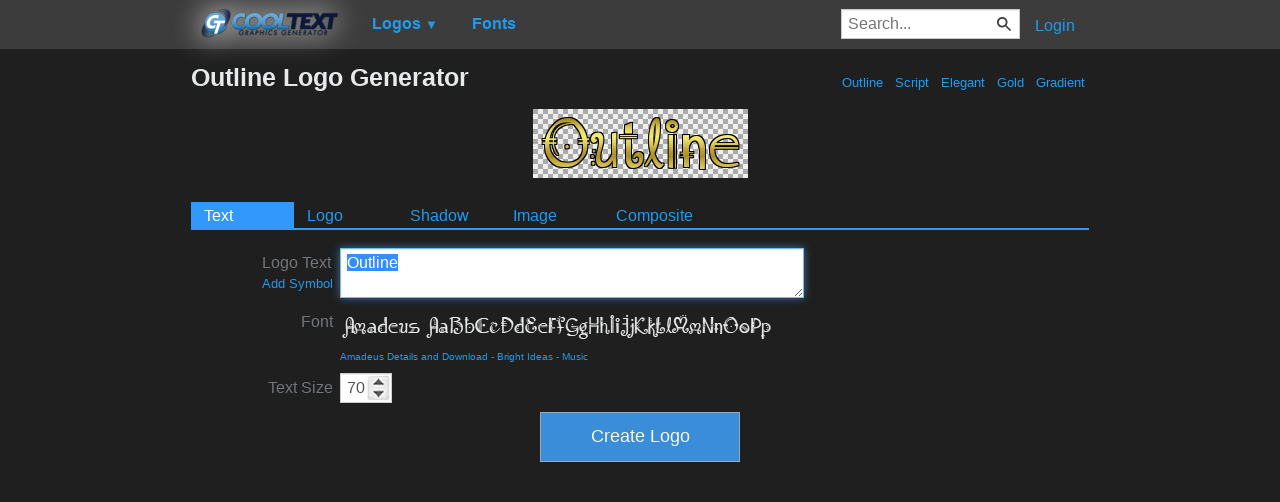

--- FILE ---
content_type: text/html; charset=utf-8
request_url: https://www.google.com/recaptcha/api2/aframe
body_size: 267
content:
<!DOCTYPE HTML><html><head><meta http-equiv="content-type" content="text/html; charset=UTF-8"></head><body><script nonce="yQ_cp-n_yZPxJskvDObW_w">/** Anti-fraud and anti-abuse applications only. See google.com/recaptcha */ try{var clients={'sodar':'https://pagead2.googlesyndication.com/pagead/sodar?'};window.addEventListener("message",function(a){try{if(a.source===window.parent){var b=JSON.parse(a.data);var c=clients[b['id']];if(c){var d=document.createElement('img');d.src=c+b['params']+'&rc='+(localStorage.getItem("rc::a")?sessionStorage.getItem("rc::b"):"");window.document.body.appendChild(d);sessionStorage.setItem("rc::e",parseInt(sessionStorage.getItem("rc::e")||0)+1);localStorage.setItem("rc::h",'1769794588436');}}}catch(b){}});window.parent.postMessage("_grecaptcha_ready", "*");}catch(b){}</script></body></html>